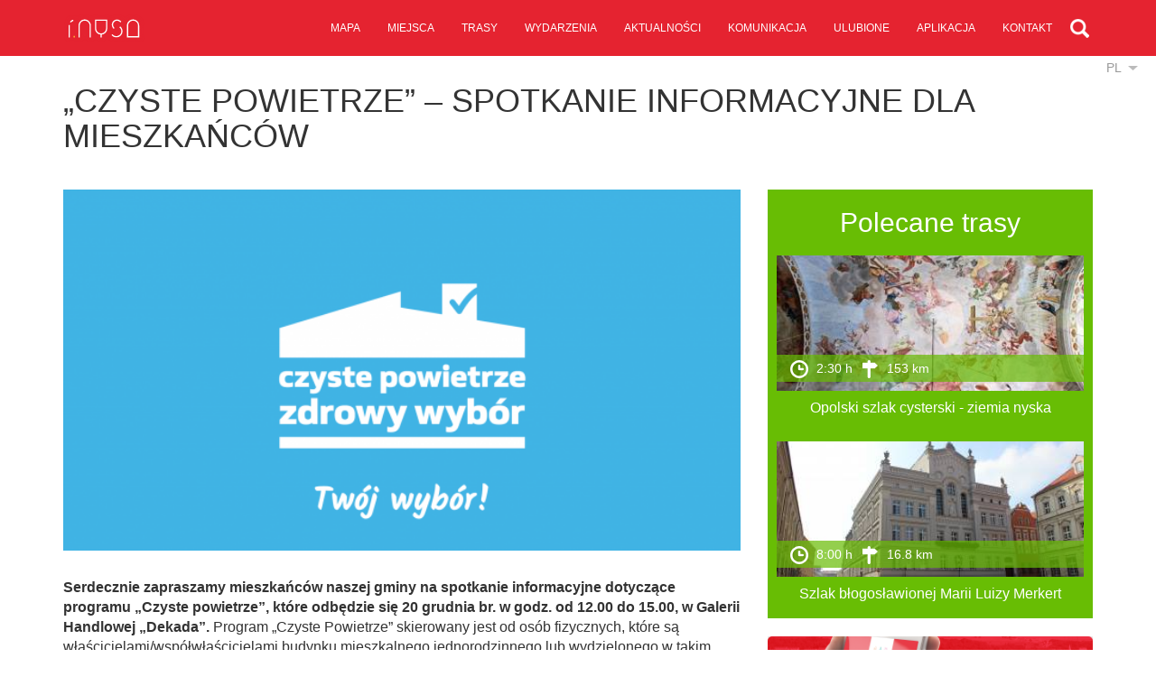

--- FILE ---
content_type: text/html; charset=UTF-8
request_url: https://i.nysa.pl/3030-nysa-czyste-powietrze-spotkanie-informacyjne-dla-mieszkancow
body_size: 3223
content:
<!DOCTYPE html>
<html lang="pl">
    <head>
	<meta charset="utf-8">
	<meta http-equiv="X-UA-Compatible" content="IE=edge">
	<meta name="viewport" content="width=device-width, initial-scale=1">
        <meta name="description" content="Oficjalny Informator Miejski - i.Nysa.pl">
	<meta name="keywords" content="Nysa, zabytki Nysy, Twierdza Nysa, Jezioro Nyskie, Informacja Turystyczna Nysa, i.nysa.pl, informator miejski nysa, imprezy nysa, noclegi nysa, atrakcje nysa,komunikacja nysa, mapa nysa">
        <meta name="author" content="Amistad Sp. z o. o.">


	<!-- Bootstrap core CSS -->
	<link href="/css/bootstrap.css" rel="stylesheet">

	<!-- Custom styles for this template -->
	<link href="/css/style.css?lm=1640186789" rel="stylesheet">
	<link href="/css/lightbox.css" rel="stylesheet">
	<!--[if lt IE 9]>
      <script src="https://oss.maxcdn.com/libs/html5shiv/3.7.0/html5shiv.js"></script>
      <script src="https://oss.maxcdn.com/libs/respond.js/1.4.2/respond.min.js"></script>
    <![endif]-->
	<script src="/js/jquery.js"></script>
	<script src="/js/bootstrap.min.js"></script>
	<script src="/js/lightbox.js"></script>
	<script src="/js/script.js?lm=1640186270"></script>
	<link href='http://fonts.googleapis.com/css?family=Lato:400,300&subset=latin,latin-ext' rel='stylesheet' type='text/css'>

	<title>„Czyste powietrze” – spotkanie informacyjne dla mieszkańców - Nysa</title>

	<base href="/" />
    </head>

    <body class="">
	
	<nav class="navbar navbar-inverse navbar-fixed-top" role="navigation">
      <div class="container">
        <div class="navbar-header">
          <button type="button" class="navbar-toggle collapsed" data-toggle="collapse" data-target="#navbar" aria-expanded="false" aria-controls="navbar">
            <span class="icon-bar"></span>
            <span class="icon-bar"></span>
            <span class="icon-bar"></span>
          </button>
          <a class="logo" href="/"></a>
        </div>
        <div id="navbar" class="collapse navbar-collapse">
           <ul class="nav navbar-nav navbar-right main-menu" id="yw0">
<li><a href="/mapa">mapa</a></li>
<li><a href="/miejsca">miejsca</a></li>
<li><a href="/trasy">trasy</a></li>
<li><a href="/wydarzenia">wydarzenia</a></li>
<li><a href="/aktualnosci">aktualności</a></li>
<li><a href="/transport">komunikacja</a></li>
<li><a href="/planer">ulubione</a></li>
<li><a href="/aplikacje">aplikacja</a></li>
<li><a href="/kontakt">kontakt</a></li>
<li class="search"><a href="/szukaj"></a></li>
</ul> 
			<div class="top-search">
				<form action="/szukaj">
					<input type="text" name="SearchForm[query]" />
				</form>
			</div>
        </div>
      </div>
    </nav>

	<div class="language">
	<a href="#" class="change">pl</a>
	<ul>
														<li><a href="/en/3030-nysa-czyste-powietrze-spotkanie-informacyjne-dla-mieszkancow">en</a></li>
												<li><a href="/cs/3030-nysa-czyste-powietrze-spotkanie-informacyjne-dla-mieszkancow">cs</a></li>
												<li><a href="/de/3030-nysa-czyste-powietrze-spotkanie-informacyjne-dla-mieszkancow">de</a></li>
						</ul>
</div>
	
<div class="container main item-detail">

    	
	<h1>„Czyste powietrze” – spotkanie informacyjne dla mieszkańców</h1>
	
	<div class="row">
		<div class="col-sm-8">

							<div id="item-gallery" class="carousel slide" data-ride="carousel">
					<div class="carousel-inner" role="listbox">					  
											<a class="item active horizontal" data-lightbox="gallery"
							 style="background-image:url('/media/photo/3111?size=m')"								href="/media/photo/3111?size=noresize">
						</a>
										  
					</div>
				  
										
				  
				</div>
						
			<div class="contact">
				   

				   		
				
										
								
								
				
									
							</div>
			
			<div class="item-description">
				<strong>Serdecznie zapraszamy mieszkańców naszej gminy na spotkanie informacyjne dotyczące programu „Czyste powietrze”, które odbędzie się 20 grudnia br. w godz. od 12.00 do 15.00, w Galerii Handlowej „Dekada”.</strong>

Program „Czyste Powietrze” skierowany jest od osób fizycznych, które są właścicielami/współwłaścicielami budynku mieszkalnego jednorodzinnego lub wydzielonego w takim budynku lokalu mieszkalnego z wyodrębnioną księgą wieczystą (w budynku mogą być wydzielone maksymalnie dwa lokale mieszkalne). Program przewiduje dofinansowanie wymiany źródeł ciepła oraz przeprowadzenie prac  termomodernizacyjnych budynku.

Celem spotkania jest przybliżenie mieszkańcom podstawowych informacji dotyczących programu, w tym:
<ul>
 	<li>rodzajów przedsięwzięć na które można uzyskać dofinansowanie,</li>
 	<li>wysokości poszczególnych kosztów kwalifikowanych,</li>
 	<li>sposobu składania wniosków o dofinansowanie,</li>
 	<li>zasad realizacji inwestycji i ich rozliczania.</li>
</ul>
Ponadto w trakcie spotkania będzie można wypełnić deklarację dotyczącą źródeł ciepła
i spalania paliw, do złożenia której <strong>zobowiązany jest każdy właściciel lub zarządca lokalu/budynku.</strong>			</div>
			
						
		</div>
		<div class="col-sm-4">
			
						
			
<div class="right-col">

	
	<div class="trips-bg module">
		<h2>Polecane trasy</h2>
		
		<div class="list trips">
					
				


	<div class="item-cell item-trip">
		<a class="photo" href="/2894-nysa-opolski-szlak-cysterski-ziemia-nyska" class="photo" style="background-image:url(/media/thumb/2894?size=s)">
							<div class="data wow fadeInDown">
					<span class="trip-icon time"></span> 2:30 h					<span class="trip-icon distance"></span> 153 km				</div>
					</a>

		<div class="content">
			<h3><a href="/2894-nysa-opolski-szlak-cysterski-ziemia-nyska">Opolski szlak cysterski - ziemia nyska</a></h3>
			
						
			<p>
									W&nbsp;1990 roku Rada Europy z&nbsp;okazji 900. rocznicy urodzin św. Bernarda z&nbsp; Clairvaux, mistyka i&nbsp; gł&oacute;wnego duchowego tw&oacute;rcy cysters&oacute;w, widząc olbrzymie dziedzictwo...							</p>
			
							
							
		</div>
	</div>

				
					
				


	<div class="item-cell item-trip">
		<a class="photo" href="/194-nysa-szlak-blogoslawionej-marii-luizy-merkert" class="photo" style="background-image:url(/media/thumb/194?size=s)">
							<div class="data wow fadeInDown">
					<span class="trip-icon time"></span> 8:00 h					<span class="trip-icon distance"></span> 16.8 km				</div>
					</a>

		<div class="content">
			<h3><a href="/194-nysa-szlak-blogoslawionej-marii-luizy-merkert">Szlak błogosławionej Marii Luizy Merkert</a></h3>
			
						
			<p>
									Błogosławiona Maria Luiza Merkert była założycielką zakonu służącego chorym i biednym. Szlak nawiązuje do miejsc gdzie żyła i wraz z siostrami niosła pomoc chorym i potrzebującym. Trasa szlaku...							</p>
			
							
							
		</div>
	</div>

				
					</div>
		<div class="clear"></div>
	</div>
	
	<div class="app module">
		<a href="/aplikacje">
            <img src="/images/site/app-phone.png" alt="Apps" />
        </a>
	</div>
</div>		</div>
	</div>
</div>



	<div class="footer">
		<div class="bottom">
			<div class="container">
				<div class="amistad">Stworzone przez <a href="http://amistad.pl">Amistad.pl</a></div>
				<a class="logo" href="/"></a>
			</div>
		</div>
	</div>
	  

	<script>
	    (function (i, s, o, g, r, a, m) {
		i['GoogleAnalyticsObject'] = r;
		i[r] = i[r] || function () {
		    (i[r].q = i[r].q || []).push(arguments)
		}, i[r].l = 1 * new Date();
		a = s.createElement(o),
			m = s.getElementsByTagName(o)[0];
		a.async = 1;
		a.src = g;
		m.parentNode.insertBefore(a, m)
	    })(window, document, 'script', '//www.google-analytics.com/analytics.js', 'ga');
	    ga('create', 'UA-67308919-1', 'auto');
	    ga('send', 'pageview');
	</script>
    <script type="text/javascript" src="js/app.js?lm=1640186270"></script>
<script type="text/javascript">
/*<![CDATA[*/


    function TripMapView() {

    }
    TripMapView.map = null
    TripMapView.init = function(map) {
        TripMapView.map = map
    }


    $(function() {
        	})

/*]]>*/
</script>
</body>

</html>


--- FILE ---
content_type: text/css
request_url: https://i.nysa.pl/css/style.css?lm=1640186789
body_size: 4061
content:
/*

xs < 768px
sm < 992px
md < 1200px
lg > ...  

*/

html, body {
	height: 100%;
}

body {
	min-height: 100%;
	font-family: 'Lato', Helvetica;
}

h1, h2, h3 {
	font-family: 'Lato', sans-serif;
}

h1 {
	font-weight: 300;
	margin: 30px 0 40px;
	text-transform: uppercase;
}

h1 a, h2 a, h3 a {
	color: #000;
}

.navbar {
	background: #E52330;
	border-bottom: none;
}

.navbar .container {
	position: relative;
}

.top-search {
    background: #E52330;
    border-radius: 0 0 10px 10px;
    padding: 0 10px 10px;
    position: absolute;
    right: -10px;
    top: 62px;
	display: none;
}

.top-search input {
	background: #33567F;
	color:#fff;
	padding: 4px;
	border:1px solid #081B38;
}

.navbar-nav > li > a {
    font-size: 12px;
    text-transform: uppercase;
    height: 62px;
    line-height: 32px;	
}

.navbar-inverse .navbar-nav > li.active a {
	background: none;		
}

.navbar-inverse .navbar-nav > li.active a:hover,
.navbar-inverse .navbar-nav > li > a:hover, 
.navbar-inverse .navbar-nav > li > a:focus {
	background: none /*#16BDF9*/;
	text-decoration: underline;
}

.navbar-nav .search a {
	background: url('../images/layout/search.png') center center no-repeat !important;
	width: 22px;	
}

.footer .logo,
.navbar .logo {
	background-image: url('../images/layout/logo-small.svg');
	background-size: contain;
	background-repeat: no-repeat;
	background-position: center;
	width: 90px;
	height: 62px;
	display: block;
}

.footer .bottom {
	padding: 5px 0;
	background: #999999;
	color: #fff;
}

.footer .bottom a {
	color: #fff;
}

.amistad {
	float: right;
	line-height: 62px;
	font-size:12px;
}

/* MISC */

.clear {
	clear: both;
}

div.more {
	padding: 28px;
	text-align: center;
}

div.more a {
	font-weight: 300;
	font-family: 'Lato', sans-serif;
	border: 1px solid #999999;
	padding: 10px 25px;
	font-size: 16px;
	color: #000 !important;
	border-radius: 10px;
	background: #fff;
}

.light {
	font-family: 'Lato', sans-serif;
	font-weight: 300;
}

.blue {
	color: #05ace8;
}

.btn-blue {
	color: #fff;
	background: #05ace8;
}

.places-bg {
	background: #e82c30;
	color: #fff;
}

.news-bg {
	background: #0056d6;
}

.trips-bg {
	background: #68bd04;
	color: #fff;
}

.events-bg {
	background: #0056d6;
	color: #fff;
}


.places-bg a, .trips-bg a, .events-bg a {
	color: #fff;
	text-decoration: none !important;
}

.relative {
	position: relative;
}

.wow-loading {
	visibility: hidden;
}

.container.main {
	margin:62px auto 80px;
}

.language {
	position: absolute;
	right: 20px;
    top: 80px;		
}

.language a {
	color: #fff;
	text-transform: uppercase;
}

.language a.change {
	display: block;
	padding-right: 18px;
	background: url('../images/layout/lang-change.png') right center no-repeat;
}

body > .language {
    top: 65px;
}

body > .language a {
	color: #999;
}

body > .language a.change {
	background: url('../images/layout/lang-change-dark.png') right center no-repeat;
}

body > .language ul {
	border: 1px solid #ccc;
	box-shadow: 0 0 5px #ddd;
	background: #fff;
}

body > .language ul a {
	color: #777;
}

.language ul {
	border: 1px solid #7d93ab;
    left: 0;
    list-style: outside none none;
    margin-top: 24px;
    padding: 5px;
    position: absolute;
    top: 0;
    z-index: 100;
	display: none;
}

/* HOME */

.home-welcome {
	background: url('../images/site/home.jpg') center center no-repeat fixed #3a485b;	
	background-size: cover;
	height: 100%;
	position: relative;
}

.home-welcome .overlay {
	background: url('../images/layout/overlay.png');
	height: 100%;
}

.home-welcome .wrapper {
	top: 50%;
	margin-top: -150px;
	position: absolute;
	width: 100%;
}

.home-content .logo,
.home-welcome .logo {
	background-image: url('../images/layout/logo.svg');
	background-size: contain;
	background-repeat: no-repeat;
	width: 200px;
	height: 200px;
	margin: 10px auto;
}

.home-welcome .more-down {	
	background: url('../images/layout/more-down.png') center center no-repeat;
	width: 210px;
	height: 50px;
	left: 50%;
	margin-left: -105px;
	bottom: 20px;
	position: absolute;
}



.home-load {
	position: absolute;
	top:50%;
	left:50%;
	margin-left: -16px;
}

.home-welcome h1 {
	text-align: center;
	font-size: 22px;
	padding: 0 20px;
	text-transform: none;
}

.home-welcome h1 span {
	border: 1px solid #8e9ba7;
	border-radius: 10px;
	padding: 10px 20px;
	display: inline-block;
	color: #fff;
}

.home-content {
	padding-top: 20px;
	overflow: hidden;
}

.home-content .ts-map {
	height: 500px;
}

.home-content h2 {
	text-align: center;
	font-weight: 300;
	margin: 20px 0 45px;
	text-transform: uppercase;
}

.home-content .news .item-cell {
	padding: 0 5px;
}

.home-content .item-cell {
	width: 25%;
	float: left;	
}

.home-content .item-cell .photo {
	height: 300px;
	background-color: #f4f4f4;
	display: block;
}

.home-content .item-cell h3 {
	overflow: hidden;
	text-overflow: ellipsis;
	height: 30px;
	white-space: nowrap; 
}

.home-content .item-cell .address {
    height: 55px;
}

.home-content .news-bg,
.home-content .places {
	height: 66px;
}


.home-content .trip-cell {
	width: 50%;
	float: left;
}

.home-content .trip-cell .photo,
.home-content .trip-cell .content {
	height: 180px;
	float: left;
	width: 50%;
}

.home-content .trip-cell .photo {
	background: url('../images/layout/blank.png') center center #f4f4f4;
	background-size: cover;
	position: relative;
}






.home-content .trip-cell .content {
	display:table;
}

.home-content .trip-cell .content .wrapper {
	display: table-cell;
    font-family: "Lato", sans-serif;
    font-size: 20px;
    font-weight: 300;
    height: 180px;
	width: 100%;
    padding: 10px;
    text-align: center;
    vertical-align: middle;
}

.home-content .schedule {
	background: #ffc000;
	color: #fff;
	padding-bottom: 30px;
}

.home-content .schedule img {
	max-width: 100%;
}

.home-content .app {
	overflow: hidden;
}


.home-content .map {
	background: #16bdf9;
	color: #fff;
	padding: 10px 0 30px;
}

#home-map {
	height: 400px;
}




/* Right Col */

.right-col .module {
	margin-bottom: 20px;
}

.right-col h2 {
	margin-top: 0;
	padding: 20px 0 10px;
	text-align: center;
	font-weight: 300;
}

.right-col .app {
	background: #eae9e8;
}

.right-col .app a {
	display: block;
}

.right-col .app a img {
	max-width: 100%;
}

.right-col .list {
	margin: 10px 10px 20px;
}

.right-col .item-cell h3 {
	font-size: 16px;
    height: 36px;
    line-height: 18px;
    margin: 10px 0;
    overflow: hidden;
    text-align: center;
}

.right-col .item-cell .photo {
	height: 150px;
}

.right-col .item-cell p {
	display: none;
}

.right-col .places .item-cell {
	width: 50%;
	float: left;
}

/* Item */

.region-cell .date {
	color: #999;
	padding-bottom: 4px;
	font-size: 80%;
	font-style: italic;
}

.region-cell .photo,
.item-cell .photo {
	background: #f4f4f4;
	background-position: center center;
	background-size: cover;
	display: block;
	position: relative;
}

.item-cell .photo  {
	color: #fff;
}

.trip-cell .data, 
.item-cell .photo .data {
	position: absolute;
	bottom: 10px;
	height: 30px;
	padding: 5px 10px;
	background: rgba(104, 189, 4, 0.7);
	width: 100%;	
}

.item-cell h3 {
	margin: 10px 0;
}

.item-cell .planner-button {
	float: right;
}

.category-panel {
	background: #eae9e8;
}

.search-title {
	clear: both;
	font-size: 16px;
	margin-bottom: 10px;
}

.search-title .more {
	background: url('../images/layout/arrow-up.png') center right no-repeat;
	padding-right: 34px;
	float: right;
	display: inline-block;
	text-decoration: none;
	color: #000;
}

.search-title .more.collapsed {
	background-image: url('../images/layout/arrow-down.png');
}

.search-title .more .down {
	display: none;
}
.search-title .more.collapsed .down {
	display: inline;
}

.search-title .more.collapsed .up {
	display: none;
}

.search-filters {
	clear: both;
	padding: 5px 0;
}

.search-filters a {
	display: inline-block;
	background: url('../images/layout/close.png') center right no-repeat #eae9e8;
	padding: 0 30px 0 5px;
	height: 25px;	
	color: #000;
	text-decoration: none;
	margin-right: 10px;
}


.item-filter .form-data {
	float: left;
	width: 60%;
	padding-right: 10px;
}

.item-filter .form-map {
	float: left;
	width: 40%;
}

.item-filter .filter-map {
	height: 200px;
}

.item-filter label {
	float: left;
	width: 160px;
	clear: left;
	font-weight: 300;	
}

.item-filter .form-element {
	padding-bottom: 5px;
	margin-left: 160px;
}

.item-filter .form-element select,
.item-filter .form-element .select,
.item-filter .form-element input {
	width: 100%;
	display: block;
	background: #eae9e8;
	border: 0;
	height: 28px;
}

.form-element select {
	-moz-appearance: none; 
	-webkit-appearance: none; 
	appearance: none;
}

.item-filter .form-element select,
.item-filter .form-element input { 
	padding: 0 5px;
}

.item-filter .form-element .select {
	background: url('../images/layout/select.png') right center no-repeat #eae9e8;
	overflow: hidden;
}

.item-filter .form-element .select select {
	background: none;
    box-sizing: content-box;
    padding-right: 28px;
}

.item-filter .date-from {
	margin-bottom: 5px;
}

.item-filter .radio-list {
	float: left;
}

.item-filter .radio-list label {
	float: none;
	display: inline;
	
}

.item-filter .submit {
	padding: 10px 0;
	clear: both;
}

/* Trip */

.trip-icon {
	width: 20px;
	height: 20px;
	display: inline-block;
	margin: 0 5px;
	background: url('../images/layout/trip-icons.png');
	vertical-align: middle;
}

.trip-icon.distance {
	background-position: -20px 0;
}

/* Region */

.region-cell {
	height: 300px;
}

.region-cell > div {
	height: 300px;
	position: relative;
	width: 50%;
	float: left;
}

.region-cell .photo {
	float: left;
}

.region-cell .content {
	padding:15px;
}	
	
.region-cell p {
	font-family: 'Lato', sans-serif;
	font-weight: 300;
	font-size: 18px;
}

.region-home:nth-child(odd) .photo {
	float: right;
}


/* Items */

.items .item-cell .photo,
.items .region-cell .photo {
	height: 200px;
    width: 200px;
	float: left;
}


.items .item-cell,
.items .region-cell {
	padding: 10px 0;
	height: auto;
	clear: both;
}

.items .region-cell > div {
	height: auto;
}

.items .item-cell .content,
.items .region-cell .content {
	width: auto;
	float: none;
	margin-left: 200px;	
}


.items .item-cell .content {
	padding: 0 15px;
	font-family: 'Lato', sans-serif;
	font-weight: 300;
}

.items .region-cell .content h3 {
	margin-top:0;
}



.categories {
	background: #eae9e8;
	overflow: hidden;
}


.categories h2 {
	font-weight: 300;
	padding: 10px 15px;
}

.categories ul {
	list-style: none;
	padding: 0 0 10px;
}

.categories li a {
	color: #000;
	font-size: 22px;
	padding: 7px 15px;
	display: block;
}

.categories li.selected a,
.categories li a:hover {
	background: #fff;
	text-decoration: none;
}

.categories a > .icon {
	background: none no-repeat scroll center center #16bdf9;
	border-radius: 50%;
	width: 44px;
	height: 44px;	
	display: inline-block;
	vertical-align: middle;
	margin-right: 10px;
}

.list-view .pager {
	clear: both;
	text-align: center;
	padding: 20px 0;
}

.list-view .pager .last,
.list-view .pager .first {
	display: none;
}

.list-view .pager .previous > a,
.list-view .pager .next > a {
	float: none;
}

.list-view .pager li > a {
	border: none;
	color: #999999;
}

.list-view .pager li.selected > a {
	color: #555;
	font-weight: bold;
}


/* ITEM DETAIL */

.carousel {
  height: 400px;
  margin-bottom: 60px;
  background: #eee;
  box-shadow: 0 0 10px #ddd inset;
}

.carousel .item {
  background: url('../images/layout/blank.png') center center no-repeat;
  background-size: contain;
  height: 400px;
}

.carousel .item.horizontal {
  background-size: cover;
}
.carousel .carousel-control {
	background: none;
}


.item-map {
	height: 400px;
	margin-bottom: 20px;
}

.container-hidden {
	overflow: hidden;
	height: 0;
}

.item-detail .contact {
	margin-bottom: 20px;
	font-weight: bold;
}

.item-detail .planner-button {
	margin-top: 30px;
	float: right;
}

.planner-button {
    display: inline-block;
    height: 44px;
    width: 45px;
	background: url('../images/layout/button-planer.png');
	transition: 0.4s;
	transition-property: transform;
}

.planner-button-remove {
	background-position: -45px 0;
	transition: 0.4s;
	transform-style: preserve-3d;
	transform: rotateY(-180deg);
	transition-property: transform;
	perspective: 1000;
}

.item-description {
	padding: 10px 0 20px;
	font-size: 16px;
}

.item-detail .carousel {
	margin-bottom: 10px;
}

.trip-data span {
	display: inline-block;
	margin-right: 15px;
	font-weight: bold;
}

.trip-objects {
	white-space: nowrap;
	overflow: hidden;
	position: relative;
	height: 180px;
}

.trip-objects .wrapper {
	position: absolute;
	height: 150px;
	display: table;
}

.trip-objects a.item {
	display: inline-block;	
	width: 150px;
	padding: 0 1px;
}

.trip-objects .next,
.trip-objects .prev {
	display: table-cell;
	width: 32px;
	display: block;
	position: absolute;
	height: 150px;
	z-index: 10;
}

.trip-objects .next span,
.trip-objects .prev span {
	position: absolute;
	background: url(../images/layout/arrows.png);
	width: 18px;
	height: 50px;
	top: 50px;
	left: 8px;
}
.trip-objects .next:hover {
	transition: 0.5s;
	background: linear-gradient(to right, rgba(0,0,0,0) 0%,rgba(0,0,0,0.5) 100%); 
}
.trip-objects .prev:hover {
	transition: 0.5s;
	background: linear-gradient(to right, rgba(0,0,0,0.5) 0%,rgba(0,0,0,0) 100%);
}


.trip-objects .next {
	right: 0;
}
.trip-objects .next span {
	background-position: -18px 0;
}

.trip-objects .photo {
	background: url(../images/layout/blank.png) center center no-repeat #eee;
	display: block;
	height: 150px;
}


.trip-objects .title {
	display: block;
	height: 30px;
	line-height: 30px;
	overflow: hidden;
	color: #000;
	text-overflow: ellipsis;
	padding: 0 5px;
	text-align: center;
}


/* guide */

.guide ul {
	margin: 0;
	padding: 0;
}

.guide li {
	list-style: none;
}

.guide li a {
	padding: 10px;
	text-align: center;
	display: block;
}

.guide li.all {
	background: #16BDF9;
}

.guide li.all a {
	color: #fff;
}

.guide .type li {
	float: left;
	width: 25%;
}

.guide .type {
	padding-bottom: 50px;
}

.guide .empty .planner-button {
	margin:40px;
}

/* BUS */


.bus-stops > div {
	float: left;
	width: 33%;
}

.bus-schedule .bus-directions {
	background: #eae9e8;
}

.bus-schedule .google-map {
	height: 300px;
}

.ts-map {
	height: 300px;
}

.bus-directions ul {
	list-style: none;
	padding: 0 0 10px;
}

.bus-directions li a {
	color: #000;
	display: block;
	font-size: 18px;
	padding: 7px 15px;		
	font-weight: 300;
}

.bus-directions ul li a:hover {
	text-decoration: none;
	background: #fff;
}

.bus-schedule .bus-directions li ul {
	display: none;
}

.bus-schedule .right h2:first-child {
	margin-top: 0;
}

.bus-directions a.selected:hover,
.bus-directions a.selected {
	background: #05ACE8;
	color: #fff;
	transition: 0.3s;
}

.bus-directions li ul li a {
	font-size: 14px;
	font-weight: normal;
	padding: 2px 4px 2px 30px;
}

.bus-directions li ul li a.selected {
	background: #fff;
	color: #000;
}


ul.list {
	margin: 10px 0;
	padding:0;
	list-style: none;
	border-top: 1px solid #ccc;
}

ul.list li {
	border-bottom: 1px solid #ccc;
}

ul.list .hour {
	background: #f5f5f5;
	padding:10px;
	display: inline-block;
	width: 60px;
}

ul.list .bus-time {
	padding:10px;
	display: inline-block;
}

ul.list .bus-time sup {
	color: #05ACE8;
}

.bus-line .bus-directions .direction {
	float: left;
	width: 33%;
}

ul.list li > a {
	padding:10px 0;
	display: block;
}

/* RWD */

/* xs */
@media (max-width: 767px) {
	.navbar .logo {
		margin-left: 10px;
	}
	
	.overlay .language {
		display: none;
	}
	
	body > .language {
		right: 75px;
		top: 15px;
		z-index: 1050;
	}
	
	body > .language .change {
		color: #fff;
	}
	
	.region-cell, .region-cell > div {
		float: none !important;
		width: 100%;
		height: auto;
	}
	
	.region-cell .photo {
		height: 200px;
	}
	
	.home-content .item-cell,
	.home-content .trip-cell {
		width: 100%;
	}
	
	.home-content .trip-cell:nth-child(2n) .photo {
		float: right;
	}
	
	.bus-stops > div {
		float: none;
		width: 100%;
	}
}


/* sm */
@media (min-width: 768px) and (max-width:992px) {
	.navbar-nav > li > a {
	    font-size: 11px;
	    padding: 15px 6px;
	}
	
	.home-content .item-cell {
		width: 50%;
	}
}

/* sm+ */
@media (min-width: 768px) {
	.home-content .trip-cell:nth-child(4) .photo,
	.home-content .trip-cell:nth-child(4n+1) .photo {
		float: right;
	}
}

/* sm- */
@media (max-width:992px) {
	.right-col .places .item-cell {
		width: 100%;
	}
	
	.items .region-cell .photo {
		height: 120px;
		width: 120px;
		margin-top: 60px;
	}
	
	.items .region-cell .content {
		margin-left: 120px;		
	}
	
	.item-filter .form-element, .item-filter .radio-list {
		clear: both;
	}
	
	.item-filter .form-element {
		margin-left: 0;
	}
}

/* md+ */

@media (min-width: 993px) {
	.items .item-trip .content {
		margin-left: 300px;	
	}
	.items .item-trip .photo {
		width: 300px;
	}

}

/* md */

@media (min-width: 993px) and (max-width:1199px) {
	.home-content .item-cell .photo {
		height: 200px;
	}
}

/* lg */
@media (min-width: 1200px) {
	
}

.leaflet-popup-content a img {
	width: 160px;
	display: block;
}
.leaflet-popup-content a {
	font-weight: bold;
}

